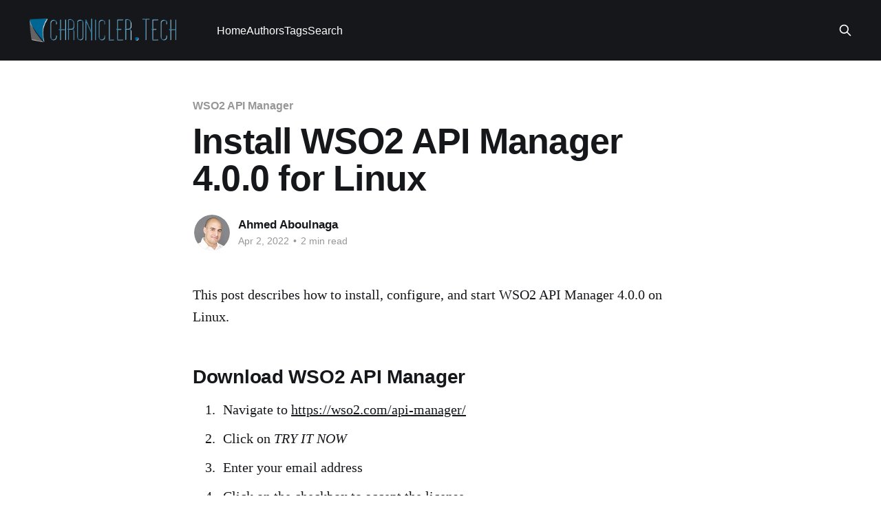

--- FILE ---
content_type: text/html; charset=utf-8
request_url: https://chronicler.tech/install-wso2-api-manager-4-0-0-for-linux/
body_size: 5681
content:
<!DOCTYPE html>
<html lang="en">
<head>

    <title>Install WSO2 API Manager 4.0.0 for Linux</title>
    <meta charset="utf-8" />
    <meta http-equiv="X-UA-Compatible" content="IE=edge" />
    <meta name="HandheldFriendly" content="True" />
    <meta name="viewport" content="width=device-width, initial-scale=1.0" />
    
    <link rel="preload" as="style" href="/assets/built/screen.css?v=5eeef039bf" />
    <link rel="preload" as="script" href="/assets/built/casper.js?v=5eeef039bf" />

    <link rel="stylesheet" type="text/css" href="/assets/built/screen.css?v=5eeef039bf" />

    <link rel="icon" href="https://chronicler.tech/content/images/size/w256h256/2019/06/icon_final2.png" type="image/png">
    <link rel="canonical" href="https://chronicler.tech/install-wso2-api-manager-4-0-0-for-linux/">
    <meta name="referrer" content="no-referrer-when-downgrade">
    
    <meta property="og:site_name" content="Chronicles of Technology">
    <meta property="og:type" content="article">
    <meta property="og:title" content="Install WSO2 API Manager 4.0.0 for Linux">
    <meta property="og:description" content="This post describes how to install, configure, and start WSO2 API Manager 4.0.0
on Linux.

Download WSO2 API Manager
 1. Navigate to https://wso2.com/api-manager/
 2. Click on TRY IT NOW
 3. Enter your email address
 4. Click on the checkbox to accept the license
 5. Download">
    <meta property="og:url" content="https://chronicler.tech/install-wso2-api-manager-4-0-0-for-linux/">
    <meta property="og:image" content="https://static.ghost.org/v1.0.0/images/blog-cover.jpg">
    <meta property="article:published_time" content="2022-04-02T15:55:54.000Z">
    <meta property="article:modified_time" content="2022-04-02T15:55:54.000Z">
    <meta property="article:tag" content="WSO2 API Manager">
    
    <meta name="twitter:card" content="summary_large_image">
    <meta name="twitter:title" content="Install WSO2 API Manager 4.0.0 for Linux">
    <meta name="twitter:description" content="This post describes how to install, configure, and start WSO2 API Manager 4.0.0
on Linux.

Download WSO2 API Manager
 1. Navigate to https://wso2.com/api-manager/
 2. Click on TRY IT NOW
 3. Enter your email address
 4. Click on the checkbox to accept the license
 5. Download">
    <meta name="twitter:url" content="https://chronicler.tech/install-wso2-api-manager-4-0-0-for-linux/">
    <meta name="twitter:image" content="https://static.ghost.org/v1.0.0/images/blog-cover.jpg">
    <meta name="twitter:label1" content="Written by">
    <meta name="twitter:data1" content="Ahmed Aboulnaga">
    <meta name="twitter:label2" content="Filed under">
    <meta name="twitter:data2" content="WSO2 API Manager">
    <meta name="twitter:creator" content="@ahmed_aboulnaga">
    <meta property="og:image:width" content="1200">
    <meta property="og:image:height" content="400">
    
    <script type="application/ld+json">
{
    "@context": "https://schema.org",
    "@type": "Article",
    "publisher": {
        "@type": "Organization",
        "name": "Chronicles of Technology",
        "url": "https://chronicler.tech/",
        "logo": {
            "@type": "ImageObject",
            "url": "https://chronicler.tech/content/images/2019/06/logo_final2.png"
        }
    },
    "author": {
        "@type": "Person",
        "name": "Ahmed Aboulnaga",
        "image": {
            "@type": "ImageObject",
            "url": "https://chronicler.tech/content/images/2019/06/ahmed.jpg",
            "width": 230,
            "height": 230
        },
        "url": "https://chronicler.tech/author/ahmed/",
        "sameAs": [
            "https://x.com/ahmed_aboulnaga"
        ]
    },
    "headline": "Install WSO2 API Manager 4.0.0 for Linux",
    "url": "https://chronicler.tech/install-wso2-api-manager-4-0-0-for-linux/",
    "datePublished": "2022-04-02T15:55:54.000Z",
    "dateModified": "2022-04-02T15:55:54.000Z",
    "keywords": "WSO2 API Manager",
    "description": "This post describes how to install, configure, and start WSO2 API Manager 4.0.0\non Linux.\n\nDownload WSO2 API Manager\n 1. Navigate to https://wso2.com/api-manager/\n 2. Click on TRY IT NOW\n 3. Enter your email address\n 4. Click on the checkbox to accept the license\n 5. Download the Zip Archive (you will get a file called wso2am-4.0.0.zip)\n\nDownload JDK 11\n 1. Navigate to https://www.oracle.com/java/technologies/downloads/\n 2. Scroll down and click on Java 11\n 3. Click on Linux\n 4. Click on jdk-11.",
    "mainEntityOfPage": "https://chronicler.tech/install-wso2-api-manager-4-0-0-for-linux/"
}
    </script>

    <meta name="generator" content="Ghost 6.0">
    <link rel="alternate" type="application/rss+xml" title="Chronicles of Technology" href="https://chronicler.tech/rss/">
    
    <script defer src="https://cdn.jsdelivr.net/ghost/sodo-search@~1.8/umd/sodo-search.min.js" data-key="fd71ade1cc223db01619c7749c" data-styles="https://cdn.jsdelivr.net/ghost/sodo-search@~1.8/umd/main.css" data-sodo-search="https://chronicler.tech/" data-locale="en" crossorigin="anonymous"></script>
    
    <link href="https://chronicler.tech/webmentions/receive/" rel="webmention">
    <script defer src="/public/cards.min.js?v=5eeef039bf"></script><style>:root {--ghost-accent-color: #15171A;}</style>
    <link rel="stylesheet" type="text/css" href="/public/cards.min.css?v=5eeef039bf">
    <link href="//cdnjs.cloudflare.com/ajax/libs/prism/1.16.0/themes/prism.css" rel="stylesheet" />
<link href="//cdnjs.cloudflare.com/ajax/libs/prism/1.16.0/plugins/line-numbers/prism-line-numbers.css" rel="stylesheet"/>
<!-- Global site tag (gtag.js) - Google Analytics -->
<script async src="https://www.googletagmanager.com/gtag/js?id=UA-42935120-3"></script>

<script>
  window.dataLayer = window.dataLayer || [];
  function gtag(){dataLayer.push(arguments);}
  gtag('js', new Date());

  gtag('config', 'UA-42935120-3');
</script>

<!-- Google tag (gtag.js) -->
<script async src="https://www.googletagmanager.com/gtag/js?id=G-PXPRX7SJM6"></script>
<script>
  window.dataLayer = window.dataLayer || [];
  function gtag(){dataLayer.push(arguments);}
  gtag('js', new Date());

  gtag('config', 'G-PXPRX7SJM6');
</script>

</head>
<body class="post-template tag-wso2-api-manager is-head-left-logo has-cover">
<div class="viewport">

    <header id="gh-head" class="gh-head outer">
        <div class="gh-head-inner inner">
            <div class="gh-head-brand">
                <a class="gh-head-logo" href="https://chronicler.tech">
                        <img src="https://chronicler.tech/content/images/2019/06/logo_final2.png" alt="Chronicles of Technology">
                </a>
                <button class="gh-search gh-icon-btn" aria-label="Search this site" data-ghost-search><svg xmlns="http://www.w3.org/2000/svg" fill="none" viewBox="0 0 24 24" stroke="currentColor" stroke-width="2" width="20" height="20"><path stroke-linecap="round" stroke-linejoin="round" d="M21 21l-6-6m2-5a7 7 0 11-14 0 7 7 0 0114 0z"></path></svg></button>
                <button class="gh-burger"></button>
            </div>

            <nav class="gh-head-menu">
                <ul class="nav">
    <li class="nav-home"><a href="https://chronicler.tech/">Home</a></li>
    <li class="nav-authors"><a href="https://chronicler.tech/authors/">Authors</a></li>
    <li class="nav-tags"><a href="https://chronicler.tech/list-of-tags/">Tags</a></li>
    <li class="nav-search"><a href="#/search">Search</a></li>
</ul>

            </nav>

            <div class="gh-head-actions">
                        <button class="gh-search gh-icon-btn" data-ghost-search><svg xmlns="http://www.w3.org/2000/svg" fill="none" viewBox="0 0 24 24" stroke="currentColor" stroke-width="2" width="20" height="20"><path stroke-linecap="round" stroke-linejoin="round" d="M21 21l-6-6m2-5a7 7 0 11-14 0 7 7 0 0114 0z"></path></svg></button>
            </div>
        </div>
    </header>

    <div class="site-content">
        



<main id="site-main" class="site-main">
<article class="article post tag-wso2-api-manager no-image ">

    <header class="article-header gh-canvas">

        <div class="article-tag post-card-tags">
                <span class="post-card-primary-tag">
                    <a href="/tag/wso2-api-manager/">WSO2 API Manager</a>
                </span>
        </div>

        <h1 class="article-title">Install WSO2 API Manager 4.0.0 for Linux</h1>


        <div class="article-byline">
        <section class="article-byline-content">

            <ul class="author-list">
                <li class="author-list-item">
                    <a href="/author/ahmed/" class="author-avatar">
                        <img class="author-profile-image" src="/content/images/size/w100/2019/06/ahmed.jpg" alt="Ahmed Aboulnaga" />
                    </a>
                </li>
            </ul>

            <div class="article-byline-meta">
                <h4 class="author-name"><a href="/author/ahmed/">Ahmed Aboulnaga</a></h4>
                <div class="byline-meta-content">
                    <time class="byline-meta-date" datetime="2022-04-02">Apr 2, 2022</time>
                        <span class="byline-reading-time"><span class="bull">&bull;</span> 2 min read</span>
                </div>
            </div>

        </section>
        </div>


    </header>

    <section class="gh-content gh-canvas">
        <p>This post describes how to install, configure, and start WSO2 API Manager 4.0.0 on Linux.</p><h2 id="download-wso2-api-manager">Download WSO2 API Manager</h2><ol><li>Navigate to <a href="https://wso2.com/api-manager/?ref=chronicler.tech">https://wso2.com/api-manager/</a></li><li>Click on <em>TRY IT NOW</em></li><li>Enter your email address</li><li>Click on the checkbox to accept the license</li><li>Download the Zip Archive (you will get a file called <code>wso2am-4.0.0.zip</code>)</li></ol><figure class="kg-card kg-image-card"><img src="https://chronicler.tech/content/images/2022/04/image.png" class="kg-image" alt loading="lazy" width="1031" height="752" srcset="https://chronicler.tech/content/images/size/w600/2022/04/image.png 600w, https://chronicler.tech/content/images/size/w1000/2022/04/image.png 1000w, https://chronicler.tech/content/images/2022/04/image.png 1031w" sizes="(min-width: 720px) 720px"></figure><h2 id="download-jdk-11">Download JDK 11</h2><ol><li>Navigate to <a href="https://www.oracle.com/java/technologies/downloads/?ref=chronicler.tech">https://www.oracle.com/java/technologies/downloads/</a></li><li>Scroll down and click on <em>Java 11</em></li><li>Click on <em>Linux</em></li><li>Click on <em>jdk-11.0.14_linux-x64.tar.gz</em></li></ol><figure class="kg-card kg-image-card"><img src="https://chronicler.tech/content/images/2022/04/image-1.png" class="kg-image" alt loading="lazy" width="1258" height="937" srcset="https://chronicler.tech/content/images/size/w600/2022/04/image-1.png 600w, https://chronicler.tech/content/images/size/w1000/2022/04/image-1.png 1000w, https://chronicler.tech/content/images/2022/04/image-1.png 1258w" sizes="(min-width: 720px) 720px"></figure><h2 id="install-software">Install Software</h2><p>1. You should have these files on your Linux box:</p><p>			jdk-11.0.14_linux-x64_bin.tar.gz</p><p>			wso2am-4.0.0.zip</p><p>2. Define your installation folder:</p><!--kg-card-begin: html--><pre class="language-base"><code style="white-space: pre-wrap; font-size: small">export WSO2_BASE=/home/wso2</code></pre><!--kg-card-end: html--><p>3. Extract software:</p><!--kg-card-begin: html--><pre class="language-base"><code style="white-space: pre-wrap; font-size: small">cd $WSO2_BASE
gtar -xzvf jdk-11.0.14_linux-x64_bin.tar.gz
unzip wso2am-4.0.0.zip</code></pre><!--kg-card-end: html--><p>4. Set environment variables:</p><!--kg-card-begin: html--><pre class="language-base"><code style="white-space: pre-wrap; font-size: small">export CARBON_HOME=$WSO2_BASE/wso2am-4.0.0
export JAVA_HOME=$WSO2_BASE/jdk-11.0.14
export PATH=$JAVA_HOME/bin:$PATH</code></pre><!--kg-card-end: html--><h2 id="configure-hostname">Configure Hostname</h2><p>You may need to do this step to be able to access the consoles outside of your box, since the default installation binds specifically to localhost.</p><p>1. Edit the following files:</p><!--kg-card-begin: html--><pre class="language-base"><code style="white-space: pre-wrap; font-size: small">$CARBON_HOME/repository/conf/api-manager.xml
$CARBON_HOME/repository/conf/event-broker.xml
$CARBON_HOME/repository/conf/tomcat/catalina-server.xml
$CARBON_HOME/repository/conf/carbon.xml
$CARBON_HOME/repository/conf/event-processor.xml</code></pre><!--kg-card-end: html--><p>2. Change <code>localhost</code> to the actual hostname of your server</p><h2 id="commands">Commands</h2><p>1. Startup:</p><!--kg-card-begin: html--><pre class="language-base"><code style="white-space: pre-wrap; font-size: small">cd $CARBON_HOME/bin
./api-manager.sh --start</code></pre><!--kg-card-end: html--><p>2. Stop:</p><!--kg-card-begin: html--><pre class="language-base"><code style="white-space: pre-wrap; font-size: small">cd $CARBON_HOME/bin
./api-manager.sh --stop</code></pre><!--kg-card-end: html--><p>3. Restart:</p><!--kg-card-begin: html--><pre class="language-base"><code style="white-space: pre-wrap; font-size: small">cd $CARBON_HOME/bin
./api-manager.sh --restart</code></pre><!--kg-card-end: html--><p>4. Status:</p><!--kg-card-begin: html--><pre class="language-base"><code style="white-space: pre-wrap; font-size: small">cd $CARBON_HOME/bin
./api-manager.sh --status</code></pre><!--kg-card-end: html--><h2 id="urls-consoles">URLs / Consoles</h2><p>The default username and password for all consoles is <code>admin</code> / <code>admin</code>.</p><p><em>Publisher</em> - <a href="https://localhost:9443/publisher?ref=chronicler.tech">https://hostname:9443/publisher</a> </p><p><em>Developer Portal</em> - <a href="https://localhost:9443/devportal?ref=chronicler.tech">https://hostname:9443/devportal</a></p><p><em>Admin</em> - <a href="https://localhost:9443/admin?ref=chronicler.tech">https://hostname:9443/admin</a></p><p><em>Carbon</em> - <a href="https://localhost:9443/carbon?ref=chronicler.tech">https://hostname:9443/carbon</a></p><h2 id="logs">Logs</h2><p><code>$CARBON_HOME/repository/logs/wso2carbon.log</code></p><h2 id="references">References</h2><ul><li><a href="https://apim.docs.wso2.com/en/latest/get-started/api-manager-quick-start-guide/?ref=chronicler.tech">https://apim.docs.wso2.com/en/latest/get-started/api-manager-quick-start-guide/</a></li></ul><h2></h2><p></p>
    </section>


</article>
<section class="post-full-comments">
				<script src="//utteranc.es/client.js"
				    repo="mikhailidim/chronicler-comments"
					issue-term="pathname"
					label="production-site"
					theme="github-light"
					crossorigin="anonymous"
					async>
				</script>
</section>
</main>




            <aside class="read-more-wrap outer">
                <div class="read-more inner">
                        
<article class="post-card post no-image">


    <div class="post-card-content">

        <a class="post-card-content-link" href="/oci-serve-content-with-caddy/">
            <header class="post-card-header">
                <div class="post-card-tags">
                </div>
                <h2 class="post-card-title">
                    OCI: Serve Content with Caddy
                </h2>
            </header>
                <div class="post-card-excerpt">Object Storage is a powerful, flexible, and cost-effective way to store and serve enormous amounts of data. Let me walk you through a real-life use case with an odd twist.</div>
        </a>

        <footer class="post-card-meta">
            <time class="post-card-meta-date" datetime="2026-01-13">Jan 13, 2026</time>
                <span class="post-card-meta-length">2 min read</span>
        </footer>

    </div>

</article>
                        
<article class="post-card post">

    <a class="post-card-image-link" href="/check-python-package-version-with-pip/">

        <img class="post-card-image"
            srcset="/content/images/size/w300/2026/01/pip.png 300w,
                    /content/images/size/w600/2026/01/pip.png 600w,
                    /content/images/size/w1000/2026/01/pip.png 1000w,
                    /content/images/size/w2000/2026/01/pip.png 2000w"
            sizes="(max-width: 1000px) 400px, 800px"
            src="/content/images/size/w600/2026/01/pip.png"
            alt="Check Python package version with pip"
            loading="lazy"
        />


    </a>

    <div class="post-card-content">

        <a class="post-card-content-link" href="/check-python-package-version-with-pip/">
            <header class="post-card-header">
                <div class="post-card-tags">
                </div>
                <h2 class="post-card-title">
                    Check Python package version with pip
                </h2>
            </header>
                <div class="post-card-excerpt">To find the installed version of a Python package, you can use pip in a few different ways to do so.

Using pip show displays detailed metadata for a specific package, including its version, location, and dependencies.

Example:

pip show requests

Output:

Name: requests
Version: 2.32.3
Summary: Python</div>
        </a>

        <footer class="post-card-meta">
            <time class="post-card-meta-date" datetime="2026-01-12">Jan 12, 2026</time>
                <span class="post-card-meta-length">1 min read</span>
        </footer>

    </div>

</article>
                        
<article class="post-card post">

    <a class="post-card-image-link" href="/oci-network-path-analyzer/">

        <img class="post-card-image"
            srcset="https://images.unsplash.com/photo-1737202294743-9a32238dc425?crop&#x3D;entropy&amp;cs&#x3D;tinysrgb&amp;fit&#x3D;max&amp;fm&#x3D;jpg&amp;ixid&#x3D;M3wxMTc3M3wwfDF8c2VhcmNofDk2fHxwYXRoJTIwY3J1bWJzfGVufDB8fHx8MTc2NjMyODUzOHww&amp;ixlib&#x3D;rb-4.1.0&amp;q&#x3D;80&amp;w&#x3D;300 300w,
                    https://images.unsplash.com/photo-1737202294743-9a32238dc425?crop&#x3D;entropy&amp;cs&#x3D;tinysrgb&amp;fit&#x3D;max&amp;fm&#x3D;jpg&amp;ixid&#x3D;M3wxMTc3M3wwfDF8c2VhcmNofDk2fHxwYXRoJTIwY3J1bWJzfGVufDB8fHx8MTc2NjMyODUzOHww&amp;ixlib&#x3D;rb-4.1.0&amp;q&#x3D;80&amp;w&#x3D;600 600w,
                    https://images.unsplash.com/photo-1737202294743-9a32238dc425?crop&#x3D;entropy&amp;cs&#x3D;tinysrgb&amp;fit&#x3D;max&amp;fm&#x3D;jpg&amp;ixid&#x3D;M3wxMTc3M3wwfDF8c2VhcmNofDk2fHxwYXRoJTIwY3J1bWJzfGVufDB8fHx8MTc2NjMyODUzOHww&amp;ixlib&#x3D;rb-4.1.0&amp;q&#x3D;80&amp;w&#x3D;1000 1000w,
                    https://images.unsplash.com/photo-1737202294743-9a32238dc425?crop&#x3D;entropy&amp;cs&#x3D;tinysrgb&amp;fit&#x3D;max&amp;fm&#x3D;jpg&amp;ixid&#x3D;M3wxMTc3M3wwfDF8c2VhcmNofDk2fHxwYXRoJTIwY3J1bWJzfGVufDB8fHx8MTc2NjMyODUzOHww&amp;ixlib&#x3D;rb-4.1.0&amp;q&#x3D;80&amp;w&#x3D;2000 2000w"
            sizes="(max-width: 1000px) 400px, 800px"
            src="https://images.unsplash.com/photo-1737202294743-9a32238dc425?crop&#x3D;entropy&amp;cs&#x3D;tinysrgb&amp;fit&#x3D;max&amp;fm&#x3D;jpg&amp;ixid&#x3D;M3wxMTc3M3wwfDF8c2VhcmNofDk2fHxwYXRoJTIwY3J1bWJzfGVufDB8fHx8MTc2NjMyODUzOHww&amp;ixlib&#x3D;rb-4.1.0&amp;q&#x3D;80&amp;w&#x3D;600"
            alt="OCI: Network Path Analyzer"
            loading="lazy"
        />


    </a>

    <div class="post-card-content">

        <a class="post-card-content-link" href="/oci-network-path-analyzer/">
            <header class="post-card-header">
                <div class="post-card-tags">
                </div>
                <h2 class="post-card-title">
                    OCI: Network Path Analyzer
                </h2>
            </header>
                <div class="post-card-excerpt">It surprises me how often I have issues with network connectivity. All the years of training, wizards, templates, but there is always something to fix. Lucky me, Oracle Cloud offers you a great tool - the Network Path Analyzer.</div>
        </a>

        <footer class="post-card-meta">
            <time class="post-card-meta-date" datetime="2025-12-23">Dec 23, 2025</time>
                <span class="post-card-meta-length">4 min read</span>
        </footer>

    </div>

</article>
                </div>
            </aside>



    </div>

    <footer class="site-footer outer">
        <div class="inner">
            <section class="copyright"><a href="https://chronicler.tech">Chronicles of Technology</a> &copy; 2026</section>
            <nav class="site-footer-nav">
                
            </nav>
            <div class="gh-powered-by"><a href="https://ghost.org/" target="_blank" rel="noopener">Powered by Ghost</a></div>
        </div>
    </footer>

</div>

    <div class="pswp" tabindex="-1" role="dialog" aria-hidden="true">
    <div class="pswp__bg"></div>

    <div class="pswp__scroll-wrap">
        <div class="pswp__container">
            <div class="pswp__item"></div>
            <div class="pswp__item"></div>
            <div class="pswp__item"></div>
        </div>

        <div class="pswp__ui pswp__ui--hidden">
            <div class="pswp__top-bar">
                <div class="pswp__counter"></div>

                <button class="pswp__button pswp__button--close" title="Close (Esc)"></button>
                <button class="pswp__button pswp__button--share" title="Share"></button>
                <button class="pswp__button pswp__button--fs" title="Toggle fullscreen"></button>
                <button class="pswp__button pswp__button--zoom" title="Zoom in/out"></button>

                <div class="pswp__preloader">
                    <div class="pswp__preloader__icn">
                        <div class="pswp__preloader__cut">
                            <div class="pswp__preloader__donut"></div>
                        </div>
                    </div>
                </div>
            </div>

            <div class="pswp__share-modal pswp__share-modal--hidden pswp__single-tap">
                <div class="pswp__share-tooltip"></div>
            </div>

            <button class="pswp__button pswp__button--arrow--left" title="Previous (arrow left)"></button>
            <button class="pswp__button pswp__button--arrow--right" title="Next (arrow right)"></button>

            <div class="pswp__caption">
                <div class="pswp__caption__center"></div>
            </div>
        </div>
    </div>
</div>
<script
    src="https://code.jquery.com/jquery-3.5.1.min.js"
    integrity="sha256-9/aliU8dGd2tb6OSsuzixeV4y/faTqgFtohetphbbj0="
    crossorigin="anonymous">
</script>
<script src="/assets/built/casper.js?v=5eeef039bf"></script>
<script>
$(document).ready(function () {
    // Mobile Menu Trigger
    $('.gh-burger').click(function () {
        $('body').toggleClass('gh-head-open');
    });
    // FitVids - Makes video embeds responsive
    $(".gh-content").fitVids();
});
</script>

<script type="text/javascript" src="//cdnjs.cloudflare.com/ajax/libs/prism/1.16.0/prism.min.js"></script>
<script type="text/javascript" src="//cdnjs.cloudflare.com/ajax/libs/prism/1.16.0/components/prism-css.min.js"></script>
<script type="text/javascript" src="//cdnjs.cloudflare.com/ajax/libs/prism/1.16.0/components/prism-javascript.min.js"></script>
<script type="text/javascript" src="//cdnjs.cloudflare.com/ajax/libs/prism/1.16.0/components/prism-http.min.js"></script>
<script type="text/javascript" src="//cdnjs.cloudflare.com/ajax/libs/prism/1.16.0/components/prism-bash.min.js"></script>
<script type="text/javascript" src="//cdnjs.cloudflare.com/ajax/libs/prism/1.16.0/components/prism-yaml.min.js"></script>
<script type="text/javascript" src="//cdnjs.cloudflare.com/ajax/libs/prism/1.16.0/components/prism-python.min.js"></script>

</body>
</html>
